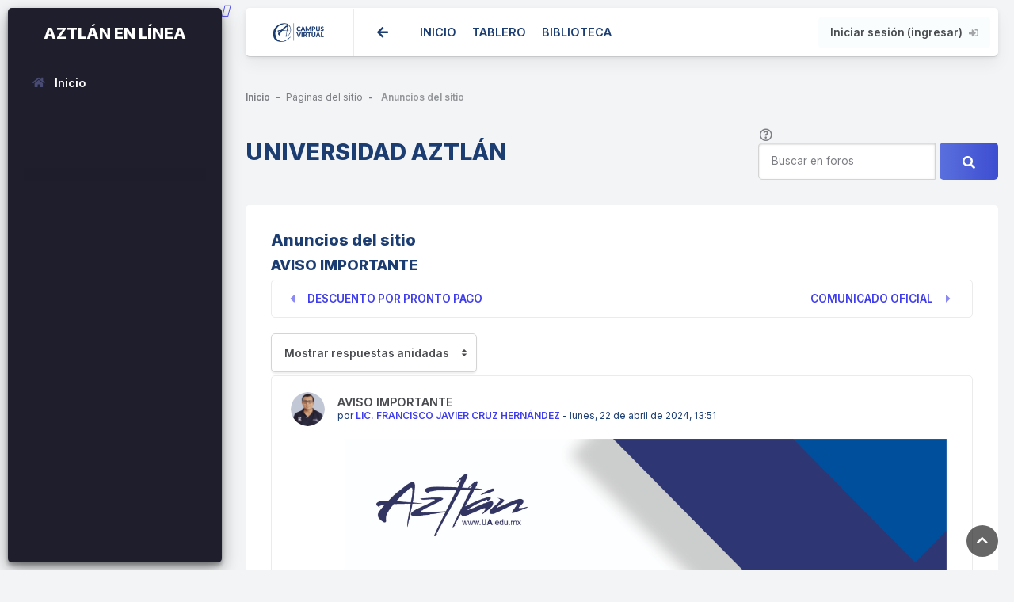

--- FILE ---
content_type: text/html; charset=utf-8
request_url: https://uavirtual.net/mod/forum/discuss.php?d=32444&parent=83178
body_size: 11723
content:
<!DOCTYPE html>

<html  dir="ltr" lang="es-mx" xml:lang="es-mx">
<head>
  
      <!-- * * * * * * *
  
        Name: Alpha Moodle Theme
        Theme URL: https://rosea.io/
        Author: Rosea Themes
        Version: 1.5.10
  
        Copyright © 2019 - 2022
  
      * * * * * * * -->
  
      <title>AZTLÁN EN LÍNEA: AVISO IMPORTANTE</title>
      <link rel="shortcut icon" href="//uavirtual.net/pluginfile.php?file=%2F1%2Ftheme_alpha%2Ffavicon%2F1750269354%2Flogo-ico.ico" />
  
      <link rel="preconnect" href="https://fonts.gstatic.com">
      <link href="https://fonts.googleapis.com/css?family=Inter:400,600,800&display=swap" rel="stylesheet">
  
  
      <script src="https://uavirtual.net/theme/alpha/addons/overlayscrollbars/OverlayScrollbars.min.js"></script>
  
  
      <meta name="apple-itunes-app" content="app-id=633359593, app-argument=https://uavirtual.net/mod/forum/discuss.php?d=32444&amp;parent=83178"/><link rel="manifest" href="https://uavirtual.net/admin/tool/mobile/mobile.webmanifest.php" /><meta http-equiv="Content-Type" content="text/html; charset=utf-8" />
<meta name="keywords" content="moodle, AZTLÁN EN LÍNEA: AVISO IMPORTANTE" />
<link rel="stylesheet" type="text/css" href="https://uavirtual.net/theme/yui_combo.php?rollup/3.17.2/yui-moodlesimple-min.css" /><script id="firstthemesheet" type="text/css">/** Required in order to fix style inclusion problems in IE with YUI **/</script><link rel="stylesheet" type="text/css" href="https://uavirtual.net/theme/styles.php?theme=alpha&amp;rev=1750269354_1&amp;type=all" />
<script>
//<![CDATA[
var M = {}; M.yui = {};
M.pageloadstarttime = new Date();
M.cfg = {"wwwroot":"https:\/\/uavirtual.net","sesskey":"2LQVVFUuRj","sessiontimeout":"28800","themerev":"1750269354","slasharguments":0,"theme":"alpha","iconsystemmodule":"core\/icon_system_fontawesome","jsrev":"1750269354","admin":"admin","svgicons":true,"usertimezone":"Am\u00e9rica\/Costa_Rica","contextid":2172,"langrev":1768054135,"templaterev":"1750269354"};var yui1ConfigFn = function(me) {if(/-skin|reset|fonts|grids|base/.test(me.name)){me.type='css';me.path=me.path.replace(/\.js/,'.css');me.path=me.path.replace(/\/yui2-skin/,'/assets/skins/sam/yui2-skin')}};
var yui2ConfigFn = function(me) {var parts=me.name.replace(/^moodle-/,'').split('-'),component=parts.shift(),module=parts[0],min='-min';if(/-(skin|core)$/.test(me.name)){parts.pop();me.type='css';min=''}
if(module){var filename=parts.join('-');me.path=component+'/'+module+'/'+filename+min+'.'+me.type}else{me.path=component+'/'+component+'.'+me.type}};
YUI_config = {"debug":false,"base":"https:\/\/uavirtual.net\/lib\/yuilib\/3.17.2\/","comboBase":"https:\/\/uavirtual.net\/theme\/yui_combo.php?","combine":true,"filter":null,"insertBefore":"firstthemesheet","groups":{"yui2":{"base":"https:\/\/uavirtual.net\/lib\/yuilib\/2in3\/2.9.0\/build\/","comboBase":"https:\/\/uavirtual.net\/theme\/yui_combo.php?","combine":true,"ext":false,"root":"2in3\/2.9.0\/build\/","patterns":{"yui2-":{"group":"yui2","configFn":yui1ConfigFn}}},"moodle":{"name":"moodle","base":"https:\/\/uavirtual.net\/theme\/yui_combo.php?m\/1750269354\/","combine":true,"comboBase":"https:\/\/uavirtual.net\/theme\/yui_combo.php?","ext":false,"root":"m\/1750269354\/","patterns":{"moodle-":{"group":"moodle","configFn":yui2ConfigFn}},"filter":null,"modules":{"moodle-core-languninstallconfirm":{"requires":["base","node","moodle-core-notification-confirm","moodle-core-notification-alert"]},"moodle-core-handlebars":{"condition":{"trigger":"handlebars","when":"after"}},"moodle-core-lockscroll":{"requires":["plugin","base-build"]},"moodle-core-actionmenu":{"requires":["base","event","node-event-simulate"]},"moodle-core-notification":{"requires":["moodle-core-notification-dialogue","moodle-core-notification-alert","moodle-core-notification-confirm","moodle-core-notification-exception","moodle-core-notification-ajaxexception"]},"moodle-core-notification-dialogue":{"requires":["base","node","panel","escape","event-key","dd-plugin","moodle-core-widget-focusafterclose","moodle-core-lockscroll"]},"moodle-core-notification-alert":{"requires":["moodle-core-notification-dialogue"]},"moodle-core-notification-confirm":{"requires":["moodle-core-notification-dialogue"]},"moodle-core-notification-exception":{"requires":["moodle-core-notification-dialogue"]},"moodle-core-notification-ajaxexception":{"requires":["moodle-core-notification-dialogue"]},"moodle-core-popuphelp":{"requires":["moodle-core-tooltip"]},"moodle-core-blocks":{"requires":["base","node","io","dom","dd","dd-scroll","moodle-core-dragdrop","moodle-core-notification"]},"moodle-core-dragdrop":{"requires":["base","node","io","dom","dd","event-key","event-focus","moodle-core-notification"]},"moodle-core-chooserdialogue":{"requires":["base","panel","moodle-core-notification"]},"moodle-core-event":{"requires":["event-custom"]},"moodle-core-formchangechecker":{"requires":["base","event-focus","moodle-core-event"]},"moodle-core-maintenancemodetimer":{"requires":["base","node"]},"moodle-core-tooltip":{"requires":["base","node","io-base","moodle-core-notification-dialogue","json-parse","widget-position","widget-position-align","event-outside","cache-base"]},"moodle-core_availability-form":{"requires":["base","node","event","event-delegate","panel","moodle-core-notification-dialogue","json"]},"moodle-backup-backupselectall":{"requires":["node","event","node-event-simulate","anim"]},"moodle-backup-confirmcancel":{"requires":["node","node-event-simulate","moodle-core-notification-confirm"]},"moodle-course-categoryexpander":{"requires":["node","event-key"]},"moodle-course-util":{"requires":["node"],"use":["moodle-course-util-base"],"submodules":{"moodle-course-util-base":{},"moodle-course-util-section":{"requires":["node","moodle-course-util-base"]},"moodle-course-util-cm":{"requires":["node","moodle-course-util-base"]}}},"moodle-course-formatchooser":{"requires":["base","node","node-event-simulate"]},"moodle-course-management":{"requires":["base","node","io-base","moodle-core-notification-exception","json-parse","dd-constrain","dd-proxy","dd-drop","dd-delegate","node-event-delegate"]},"moodle-course-dragdrop":{"requires":["base","node","io","dom","dd","dd-scroll","moodle-core-dragdrop","moodle-core-notification","moodle-course-coursebase","moodle-course-util"]},"moodle-form-dateselector":{"requires":["base","node","overlay","calendar"]},"moodle-form-shortforms":{"requires":["node","base","selector-css3","moodle-core-event"]},"moodle-form-passwordunmask":{"requires":[]},"moodle-question-chooser":{"requires":["moodle-core-chooserdialogue"]},"moodle-question-searchform":{"requires":["base","node"]},"moodle-question-preview":{"requires":["base","dom","event-delegate","event-key","core_question_engine"]},"moodle-availability_completion-form":{"requires":["base","node","event","moodle-core_availability-form"]},"moodle-availability_date-form":{"requires":["base","node","event","io","moodle-core_availability-form"]},"moodle-availability_grade-form":{"requires":["base","node","event","moodle-core_availability-form"]},"moodle-availability_group-form":{"requires":["base","node","event","moodle-core_availability-form"]},"moodle-availability_grouping-form":{"requires":["base","node","event","moodle-core_availability-form"]},"moodle-availability_profile-form":{"requires":["base","node","event","moodle-core_availability-form"]},"moodle-mod_assign-history":{"requires":["node","transition"]},"moodle-mod_customcert-rearrange":{"requires":["dd-delegate","dd-drag"]},"moodle-mod_quiz-quizbase":{"requires":["base","node"]},"moodle-mod_quiz-util":{"requires":["node","moodle-core-actionmenu"],"use":["moodle-mod_quiz-util-base"],"submodules":{"moodle-mod_quiz-util-base":{},"moodle-mod_quiz-util-slot":{"requires":["node","moodle-mod_quiz-util-base"]},"moodle-mod_quiz-util-page":{"requires":["node","moodle-mod_quiz-util-base"]}}},"moodle-mod_quiz-autosave":{"requires":["base","node","event","event-valuechange","node-event-delegate","io-form"]},"moodle-mod_quiz-questionchooser":{"requires":["moodle-core-chooserdialogue","moodle-mod_quiz-util","querystring-parse"]},"moodle-mod_quiz-dragdrop":{"requires":["base","node","io","dom","dd","dd-scroll","moodle-core-dragdrop","moodle-core-notification","moodle-mod_quiz-quizbase","moodle-mod_quiz-util-base","moodle-mod_quiz-util-page","moodle-mod_quiz-util-slot","moodle-course-util"]},"moodle-mod_quiz-toolboxes":{"requires":["base","node","event","event-key","io","moodle-mod_quiz-quizbase","moodle-mod_quiz-util-slot","moodle-core-notification-ajaxexception"]},"moodle-mod_quiz-modform":{"requires":["base","node","event"]},"moodle-message_airnotifier-toolboxes":{"requires":["base","node","io"]},"moodle-filter_glossary-autolinker":{"requires":["base","node","io-base","json-parse","event-delegate","overlay","moodle-core-event","moodle-core-notification-alert","moodle-core-notification-exception","moodle-core-notification-ajaxexception"]},"moodle-filter_mathjaxloader-loader":{"requires":["moodle-core-event"]},"moodle-editor_atto-rangy":{"requires":[]},"moodle-editor_atto-editor":{"requires":["node","transition","io","overlay","escape","event","event-simulate","event-custom","node-event-html5","node-event-simulate","yui-throttle","moodle-core-notification-dialogue","moodle-core-notification-confirm","moodle-editor_atto-rangy","handlebars","timers","querystring-stringify"]},"moodle-editor_atto-plugin":{"requires":["node","base","escape","event","event-outside","handlebars","event-custom","timers","moodle-editor_atto-menu"]},"moodle-editor_atto-menu":{"requires":["moodle-core-notification-dialogue","node","event","event-custom"]},"moodle-report_eventlist-eventfilter":{"requires":["base","event","node","node-event-delegate","datatable","autocomplete","autocomplete-filters"]},"moodle-report_loglive-fetchlogs":{"requires":["base","event","node","io","node-event-delegate"]},"moodle-gradereport_grader-gradereporttable":{"requires":["base","node","event","handlebars","overlay","event-hover"]},"moodle-gradereport_history-userselector":{"requires":["escape","event-delegate","event-key","handlebars","io-base","json-parse","moodle-core-notification-dialogue"]},"moodle-tool_capability-search":{"requires":["base","node"]},"moodle-tool_lp-dragdrop-reorder":{"requires":["moodle-core-dragdrop"]},"moodle-tool_monitor-dropdown":{"requires":["base","event","node"]},"moodle-assignfeedback_editpdf-editor":{"requires":["base","event","node","io","graphics","json","event-move","event-resize","transition","querystring-stringify-simple","moodle-core-notification-dialog","moodle-core-notification-alert","moodle-core-notification-warning","moodle-core-notification-exception","moodle-core-notification-ajaxexception"]},"moodle-atto_accessibilitychecker-button":{"requires":["color-base","moodle-editor_atto-plugin"]},"moodle-atto_accessibilityhelper-button":{"requires":["moodle-editor_atto-plugin"]},"moodle-atto_align-button":{"requires":["moodle-editor_atto-plugin"]},"moodle-atto_bold-button":{"requires":["moodle-editor_atto-plugin"]},"moodle-atto_charmap-button":{"requires":["moodle-editor_atto-plugin"]},"moodle-atto_clear-button":{"requires":["moodle-editor_atto-plugin"]},"moodle-atto_collapse-button":{"requires":["moodle-editor_atto-plugin"]},"moodle-atto_emojipicker-button":{"requires":["moodle-editor_atto-plugin"]},"moodle-atto_emoticon-button":{"requires":["moodle-editor_atto-plugin"]},"moodle-atto_equation-button":{"requires":["moodle-editor_atto-plugin","moodle-core-event","io","event-valuechange","tabview","array-extras"]},"moodle-atto_fullscreen-button":{"requires":["event-resize","moodle-editor_atto-plugin"]},"moodle-atto_h5p-button":{"requires":["moodle-editor_atto-plugin"]},"moodle-atto_html-button":{"requires":["promise","moodle-editor_atto-plugin","moodle-atto_html-beautify","moodle-atto_html-codemirror","event-valuechange"]},"moodle-atto_html-codemirror":{"requires":["moodle-atto_html-codemirror-skin"]},"moodle-atto_html-beautify":{},"moodle-atto_image-button":{"requires":["moodle-editor_atto-plugin"]},"moodle-atto_indent-button":{"requires":["moodle-editor_atto-plugin"]},"moodle-atto_italic-button":{"requires":["moodle-editor_atto-plugin"]},"moodle-atto_link-button":{"requires":["moodle-editor_atto-plugin"]},"moodle-atto_managefiles-button":{"requires":["moodle-editor_atto-plugin"]},"moodle-atto_managefiles-usedfiles":{"requires":["node","escape"]},"moodle-atto_media-button":{"requires":["moodle-editor_atto-plugin","moodle-form-shortforms"]},"moodle-atto_noautolink-button":{"requires":["moodle-editor_atto-plugin"]},"moodle-atto_orderedlist-button":{"requires":["moodle-editor_atto-plugin"]},"moodle-atto_recordrtc-button":{"requires":["moodle-editor_atto-plugin","moodle-atto_recordrtc-recording"]},"moodle-atto_recordrtc-recording":{"requires":["moodle-atto_recordrtc-button"]},"moodle-atto_rtl-button":{"requires":["moodle-editor_atto-plugin"]},"moodle-atto_strike-button":{"requires":["moodle-editor_atto-plugin"]},"moodle-atto_subscript-button":{"requires":["moodle-editor_atto-plugin"]},"moodle-atto_superscript-button":{"requires":["moodle-editor_atto-plugin"]},"moodle-atto_table-button":{"requires":["moodle-editor_atto-plugin","moodle-editor_atto-menu","event","event-valuechange"]},"moodle-atto_templates4u-button":{"requires":["moodle-editor_atto-plugin"]},"moodle-atto_title-button":{"requires":["moodle-editor_atto-plugin"]},"moodle-atto_underline-button":{"requires":["moodle-editor_atto-plugin"]},"moodle-atto_undo-button":{"requires":["moodle-editor_atto-plugin"]},"moodle-atto_unorderedlist-button":{"requires":["moodle-editor_atto-plugin"]}}},"gallery":{"name":"gallery","base":"https:\/\/uavirtual.net\/lib\/yuilib\/gallery\/","combine":true,"comboBase":"https:\/\/uavirtual.net\/theme\/yui_combo.php?","ext":false,"root":"gallery\/1750269354\/","patterns":{"gallery-":{"group":"gallery"}}}},"modules":{"core_filepicker":{"name":"core_filepicker","fullpath":"https:\/\/uavirtual.net\/lib\/javascript.php?rev=1750269354&jsfile=%2Frepository%2Ffilepicker.js","requires":["base","node","node-event-simulate","json","async-queue","io-base","io-upload-iframe","io-form","yui2-treeview","panel","cookie","datatable","datatable-sort","resize-plugin","dd-plugin","escape","moodle-core_filepicker","moodle-core-notification-dialogue"]},"core_comment":{"name":"core_comment","fullpath":"https:\/\/uavirtual.net\/lib\/javascript.php?rev=1750269354&jsfile=%2Fcomment%2Fcomment.js","requires":["base","io-base","node","json","yui2-animation","overlay","escape"]},"mathjax":{"name":"mathjax","fullpath":"https:\/\/cdn.jsdelivr.net\/npm\/mathjax@2.7.8\/MathJax.js?delayStartupUntil=configured"}}};
M.yui.loader = {modules: {}};

//]]>
</script>

<meta name="google-site-verification" content="q6TYwKCl4ilkOzSykWRpQN68cfcNNWF_Hoi3FlEAPBQ" />

<!-- Google tag (gtag.js) -->
<script async src="https://www.googletagmanager.com/gtag/js?id=G-TNVZXRP5R3"></script>
<script>
  window.dataLayer = window.dataLayer || [];
  function gtag(){dataLayer.push(arguments);}
  gtag('js', new Date());

  gtag('config', 'G-TNVZXRP5R3');
</script>
  
      <meta name="viewport" content="width=device-width, initial-scale=1.0">
</head>

<body  id="page-mod-forum-discuss" class="format-site  path-mod path-mod-forum chrome dir-ltr lang-es_mx yui-skin-sam yui3-skin-sam uavirtual-net pagelayout-incourse course-1 context-2172 cmid-1943 notloggedin drawer-open-left">
<div class="toast-wrapper mx-auto py-0 fixed-top" role="status" aria-live="polite"></div>

<div id="page-wrapper">

    <div>
    <a class="sr-only sr-only-focusable" href="#maincontent">Saltar al contenido principal</a>
</div><script src="https://uavirtual.net/lib/javascript.php?rev=1750269354&amp;jsfile=%2Flib%2Fbabel-polyfill%2Fpolyfill.min.js"></script>
<script src="https://uavirtual.net/lib/javascript.php?rev=1750269354&amp;jsfile=%2Flib%2Fpolyfills%2Fpolyfill.js"></script>
<script src="https://uavirtual.net/theme/yui_combo.php?rollup/3.17.2/yui-moodlesimple-min.js"></script><script src="https://uavirtual.net/lib/jquery/jquery-3.4.1.min.js"></script>
<script src="https://uavirtual.net/lib/javascript.php?rev=1750269354&amp;jsfile=%2Flib%2Fjavascript-static.js"></script>
<script>
//<![CDATA[
document.body.className += ' jsenabled';
//]]>
</script>


<a href="https://wa.me/523945550000/?text=Hola,%20me%20puedes%20ayudar" class="boton-whatsapp" target="_blank">
 <i class="fa-brands fa-whatsapp wht-flotante"></i>
</a>

    
    
    
    <div class="s-top-mobile d-sm-inline-flex d-lg-none align-items-center">
    
          <div class="d-sm-inline d-lg-none">
              <button type="button" class="sidebar-btn ml-1" aria-expanded="true" aria-controls="nav-drawer" data-action="toggle-drawer" data-side="left" data-preference="drawer-open-nav"></button>
          </div>
    
          <div class="c-logo mx-auto">
            <a href="https://uavirtual.net" class="navbar-brand has-logod-none d-sm-inline">
    
                <h1 class="logo d-flex m-0 text-center">
                    <img src="//uavirtual.net/pluginfile.php?file=%2F1%2Ftheme_alpha%2Fcustomlogotopbar%2F1750269354%2FLOGO-VIRTUAL.png" alt="AZTLÁN EN LÍNEA" title="AZTLÁN EN LÍNEA" class="img-fluid ml-auto mr-auto" />
                </h1>
    
                <h1 class="hidden site-name">AZTLÁN EN LÍNEA</h1>
    
            </a>
          </div>
    
          <button type="button" class="mobile-topbar-btn">
            <i class="far fa-user-circle" id="mobileTopBarBtn"></i>
            <i class="fas fa-times hidden" id="mobileTopBarCloseBtn"></i>
          </button>
    
    </div>
    
    <div id="navBar" class="s-top s-top--sidebar justify-content-center">
    
      <div class="c-top-container row no-gutters justify-content-start align-items-center pl-lg-1 pr-0">
    
        <div class="col row no-gutters justify-content-start align-items-center">
    
          <div class="c-logo">
            <a href="https://uavirtual.net" class="navbar-brand has-logod-none d-sm-inline">
    
                <h1 class="logo d-flex m-0 text-center d-sm-none d-lg-inline">
                    <img src="//uavirtual.net/pluginfile.php?file=%2F1%2Ftheme_alpha%2Fcustomlogotopbar%2F1750269354%2FLOGO-VIRTUAL.png" alt="AZTLÁN EN LÍNEA" title="AZTLÁN EN LÍNEA" class="img-fluid ml-auto mr-auto" />
                </h1>
    
                <h1 class="hidden site-name">AZTLÁN EN LÍNEA</h1>
    
            </a>
          </div>
    
         <div data-region="drawer-toggle" class="d-sm-none d-lg-inline mx-lg-2 col-sm-12 col-lg-auto pt-sm-3 p-lg-0 text-sm-center text-lg-left">
              <button type="button" class="sidebar-btn" aria-expanded="true" aria-controls="nav-drawer" data-action="toggle-drawer" data-side="left" data-preference="drawer-open-nav">
              <i class="fas fa-equals opened"></i>
              
              <i class="fas fa-arrow-left closed"></i>
    
              </button>
          </div>
    
          <div class="c-top-nav-container col-sm-12 col-lg row no-gutters justify-content-sm-between justify-content-lg-start align-items-center py-sm-2 py-lg-0 ml-lg-2">
    
            <div class="col-sm-12 col-lg-auto s-custom-main-nav text-sm-center text-lg-left m-0 px-sm-4 p-lg-0">
              <nav class="c-custom-main-nav navbar p-0">
                <div id="topNav">
                <ul class="navbar-nav mr-auto">
            <li class="nav-item active">
              <a class="nav-link" href="http://uavirtual.net/?redirect=0">INICIO <span class="sr-only">(current)</span></a>
            </li>
            <li class="nav-item">
              <a class="nav-link" href="http://uavirtual.net/my/">TABLERO</a>
            </li>
   <li class="nav-item">
              <a class="nav-link" href="http://uavirtual.net/mod/glossary/view.php?id=30012">BIBLIOTECA</a>
            </li>
</ul>
                </div>
              </nav>
            </div>
    
    
          </div>
    
        </div>
    
        <div class="nav d-sm-flex d-lg-inline-flex row no-gutters ml-sm-center ml-lg-auto align-items-center">
    
            <!-- navbar_plugin_output -->
            <div class="top-icons-nav ml-sm-2 ml-md-4 ml-lg-0">
              
              
            </div>
    
            <!-- user_menu -->
            <div class="c-user-menu d-inline-flex ml-auto mr-sm-2 mr-lg-0">
                <div class="usermenu"><span class="login"><a class="login-btn" href="https://uavirtual.net/login/index.php">Iniciar sesión (ingresar)<i class="ml-2 icon fas fa-sign-in-alt"></i></a></span></div>
            </div>
    
        </div>
    
      </div>
    
    
    </div>

    <div id="page" class="container-fluid ">
        <header id="page-header">

    <div class="row no-gutters">

      <div class="breadcrumbs w-100 row no-gutters">
        <div id="page-navbar" class="breadcrumbs-container w-100">
            <nav aria-label="Barra de Navegación">
    <ol class="breadcrumb">
                <li class="breadcrumb-item">
                    <a href="https://uavirtual.net/"  >Inicio</a>
                </li>
        
                <li class="breadcrumb-item">Páginas del sitio</li>
        
                <li class="breadcrumb-item">
                    <a href="https://uavirtual.net/mod/forum/view.php?id=1943" aria-current="page" title="Foro">Anuncios del sitio</a>
                </li>
        </ol>
</nav>
        </div>
      </div>

      <div class="w-100 row no-gutters align-items-center c-header-content">
        <div class="page-title mb-0">
        <div class="page-context-header"><div class="page-header-headings"><h1>UNIVERSIDAD AZTLÁN</h1></div></div>
        </div>

        <div id="settingsMenu" class="settings-menu">
          <a class="btn-icon" role="button"
        data-container="body" data-toggle="popover"
        data-placement="right" data-content="&lt;div class=&quot;no-overflow&quot;&gt;&lt;p&gt;Para realizar una búsqueda básica de una o más palabras en cualquier lugar del texto, simplemente escríbalas separadas por espacios. Se usarán todas las palabras de más de dos caracteres.&lt;/p&gt;

&lt;p&gt;Para realizar una búsqueda avanzada, pulse el botón de búsqueda sin teclear nada en la caja de texto.&lt;/p&gt;
&lt;/div&gt; "
        data-html="true" tabindex="0" data-trigger="focus">
      <i class="icon far fa-question-circle text-muted fa-fw " aria-hidden="true" title="Ayuda con Buscar" aria-label="Ayuda con Buscar"></i>
    </a>
<div class="simplesearchform ">
    <form autocomplete="off" action="https://uavirtual.net/mod/forum/search.php" method="get" accept-charset="utf-8" class="mform form-inline simplesearchform">
        <input type="hidden" name="id" value="1">
    <div class="input-group">
        <label for="searchinput-6968171bdab776968171bdab791">
            <span class="sr-only">Buscar en foros</span>
        </label>
        <input type="text"
           id="searchinput-6968171bdab776968171bdab791"
           class="form-control"
           placeholder="Buscar en foros"
           aria-label="Buscar en foros"
           name="search"
           data-region="input"
           autocomplete="off"
           value=""
        >
        <div class="input-group-append">
            <button type="submit" class="btn btn-submit  search-icon">
                <i class="icon fas fa-search fa-fw " aria-hidden="true"  aria-label=""></i>
                <span class="sr-only">Buscar en foros</span>
            </button>
        </div>

    </div>
    </form>
</div>
        </div>

        


      </div>

    </div>

</header>

        <div id="page-content" class="row no-gutters page-main-content">
            <div id="region-main-box">
                <section id="region-main" >
                    <span class="notifications" id="user-notifications"></span>

                    <section data-region="blocks-main-top-widget" class="blocks-main-top-widget d-print-none">
                    <aside id="block-region-maintopwidgets" class="block-region" data-blockregion="maintopwidgets" data-droptarget="1"></aside>
                    </section>

                    <div role="main"><span id="maincontent"></span><h2>Anuncios del sitio</h2><h3 class="discussionname">AVISO IMPORTANTE</h3><div id="discussion-container-6968171be1bf86968171bdab795" data-content="forum-discussion">
    <div class="discussion-nav clearfix"><ul><li class="prev-discussion"><a aria-label="Discusión anterior: DESCUENTO POR PRONTO PAGO" class="btn btn-link" href="https://uavirtual.net/mod/forum/discuss.php?d=29130"> DESCUENTO POR PRONTO PAGO</a></li><li class="next-discussion"><a aria-label="Discusión siguiente: COMUNICADO OFICIAL" class="btn btn-link" href="https://uavirtual.net/mod/forum/discuss.php?d=34211">COMUNICADO OFICIAL </a></li></ul></div>

    <div class="d-flex flex-wrap mb-1">
        <div></div>
        <div class=""><div class="singleselect d-inline-block">
    <form method="get" action="https://uavirtual.net/mod/forum/discuss.php" class="form-inline" id="mode">
            <input type="hidden" name="d" value="32444">
            <label for="single_select6968171bdab794" class="accesshide">
                Modo de visualización
            </label>
        <select  id="single_select6968171bdab794" class="custom-select singleselect" name="mode"
                 >
                    <option  value="1" >Ordenar desde el más antiguo</option>
                    <option  value="-1" >Ordenar desde el más reciente</option>
                    <option  value="2" >Mostrar respuestas por rama</option>
                    <option  value="3" selected>Mostrar respuestas anidadas</option>
        </select>
        <noscript>
            <input type="submit" class="btn btn-secondary ml-1" value="Ir">
        </noscript>
    </form>
</div></div>
        <div class="ml-2"></div>
    </div>


<article
        id="p83178"
        class="forum-post-container mb-2"
        data-post-id="83178"
        data-region="post"
        data-target="83178-target"
        tabindex="0"
        aria-labelledby="post-header-83178-6968171be10136968171bdab793"
        aria-describedby="post-content-83178"
    >
        <div
            class="mb-2 forumpost focus-target  firstpost starter"
            aria-label='AVISO IMPORTANTE por LIC. FRANCISCO JAVIER CRUZ HERNÁNDEZ'
            data-post-id="83178" data-content="forum-post"
        >
            
    
            <div class="d-flex flex-column w-100"  data-region-content="forum-post-core">
                <header id="post-header-83178-6968171be10136968171bdab793" class="mb-2 pb-2 header row d-flex align-items-center">
                            <div class="mb-sm-3 mb-md-0 mr-3" style="width: 43px;">
                                    <img
                                        class="rounded-circle w-100"
                                        src="https://uavirtual.net/pluginfile.php?file=%2F58%2Fuser%2Ficon%2Falpha%2Ff1&rev=1524360"
                                        alt="Imagen de LIC. FRANCISCO JAVIER CRUZ HERNÁNDEZ"
                                        aria-hidden="true"
                                        title="Imagen de LIC. FRANCISCO JAVIER CRUZ HERNÁNDEZ"
                                    >
                            </div>
                    <div class="d-flex flex-column">
                            <h3 class="h6  mb-0" data-region-content="forum-post-core-subject" data-reply-subject="Re: AVISO IMPORTANTE" >AVISO IMPORTANTE</h3>
                            <div class="small mb-0" tabindex="-1">
                                por <a href="https://uavirtual.net/user/view.php?id=5&course=1">LIC. FRANCISCO JAVIER CRUZ HERNÁNDEZ</a> - <time datetime="2024-04-22T13:51:30-06:00">lunes, 22 de abril de 2024, 13:51</time>
                        </div>
                            <span class="sr-only">Número de respuestas: 0</span>
                    </div>
                </header>
    
                <div class="d-flex body-content-container">
    
                    <div class="mr-3 d-sm-none d-md-block" style="width: 45px; flex-shrink: 0"></div>
    
                    <div class="w-100 content-alignment-container">
                        <div id="post-content-83178" class="post-content-container mb-2">
                            <p dir="ltr" style="text-align:left;"><img src="https://uavirtual.net/pluginfile.php/2172/mod_forum/post/83178/AVISO%20COSTOS%20FINAL.jpg" alt="" width="1200" height="1200" class="img-fluid atto_image_button_text-bottom" /><br /></p>
                        </div>
    
    
    
                            
    
    
                                <div class="d-flex flex-wrap">
                                        <div
                                            class="w-100 post-actions d-flex align-items-center justify-content-md-end justify-content-lg-start flex-wrap mx-0 mt-2 mb-3"
                                            data-region="post-actions-container"
                                            role="menubar"
                                            aria-label='AVISO IMPORTANTE por LIC. FRANCISCO JAVIER CRUZ HERNÁNDEZ'
                                            aria-controls="p83178"
                                        >
                                                <div class="mb-2">
                                                    <a
                                                        data-region="post-action"
                                                        href="https://uavirtual.net/mod/forum/discuss.php?d=32444#p83178"
                                                        class="btn btn-secondary btn-sm"
                                                        title="Enlace permanente a esta publicación"
                                                        aria-label="Enlace permanente a esta publicación"
                                                        role="menuitem"
                                                    >
                                                        <i class="fas fa-link mr-1"></i>
                                                        Enlace permanente
                                                    </a>
                                                </div>
                                                <div class="pl-3 ml-3 mb-2 border-left">
                                                </div>
    
    
                                        </div>
                                </div>
    
                            <div class="forum-post-footer"></div>
                    </div>
    
    
    
    
                </div>
            </div>
        </div>
    
        <div class="indent" data-region="replies-container">
        </div>
    </article>

<div class="discussion-nav clearfix"><ul><li class="prev-discussion"><a aria-label="Discusión anterior: DESCUENTO POR PRONTO PAGO" class="btn btn-link" href="https://uavirtual.net/mod/forum/discuss.php?d=29130"> DESCUENTO POR PRONTO PAGO</a></li><li class="next-discussion"><a aria-label="Discusión siguiente: COMUNICADO OFICIAL" class="btn btn-link" href="https://uavirtual.net/mod/forum/discuss.php?d=34211">COMUNICADO OFICIAL </a></li></ul></div>
</div></div>

                    
                    

                    <section data-region="blocks-main-footer-widget" class="blocks-main-footer-widget d-print-none">
                    <aside id="block-region-mainfwidgets" class="block-region" data-blockregion="mainfwidgets" data-droptarget="1"></aside>
                    </section>

                </section>
            </div>
        </div>
    </div>
    
    <aside class="nav-drawer-container">
      <div id="nav-drawer" data-region="drawer" class="d-print-none moodle-has-zindex " aria-hidden="false">
    
          <div class="nav-drawer-content">
    
              <button type="button" class="sidebar-btn-close" aria-expanded="true" aria-controls="nav-drawer" data-action="toggle-drawer" data-side="left" data-preference="drawer-open-nav">
                <i class="icon fas fa-times"></i>
              </button>
    
                <div class="sidebar-logo w-100 text-center mb-4">
                  <a href="https://uavirtual.net" class="navbar-brand  d-none d-sm-inline">
    
                    
    
    
                      <h1 class=" site-name">AZTLÁN EN LÍNEA</h1>
                    
    
                  </a>
                </div>
    
                  <aside id="block-region-sidebar-top" class="block-region" data-blockregion="sidebar-top" data-droptarget="1"></aside>
                
                <nav class="c-flat-nav mt-0 m-b-1 list-group" aria-label="">
                  <ul class="m-0 p-0">
                        <li>
                            <a class="list-group-item list-group-item-action  " href="https://uavirtual.net/" data-key="home" data-isexpandable="0" data-indent="0" data-showdivider="0" data-type="1" data-nodetype="1" data-collapse="0" data-forceopen="1" data-isactive="0" data-hidden="0" data-preceedwithhr="0" >
                                <div class="c-nav-item-container">
                                <span class="nav-icon">
                                    <i class="icon fas fa-home fa-fw " aria-hidden="true"  aria-label=""></i>
                                </span>
                                <span class="text m-l-0">Inicio</span>
                                </div>
                            </a>
                        </li>
                  </ul>
                </nav>
    
    
    
                <div class="mt-5">
                  <aside id="block-region-sidebar" class="block-region" data-blockregion="sidebar" data-droptarget="1"></aside>
                </div>
    
          </div><!-- ./nav-drawer-content -->
    
          <div class="nav-drawer-footer">
    
    
            
          </div><!-- ./nav-drawer-footer -->
      </div>
    </aside>
</div>


<footer id="page-footer" class="s-footer">

  <div class="c-container">

        <div class="row">
          <div class="col-12 m-b-1">
            <span class="copy">© AZTLÁN EN LÍNEA</span><span class="sep">All rights reserved</span>
          </div>

          <div class="col-12 contact">
              <ul class="list-inline">
                  <li class="d-sm-block d-lg-inline mb-sm-3 mb-lg-0 mr-sm-0 mr-lg-4"><i class="fas fa-globe-africa"></i><a href="http://ua.edu.mx" target="_blank">UNIVERSIDAD AZTLÁN</a></li>
                  <li class="d-sm-block d-lg-inline mb-sm-3 mb-lg-0 mr-sm-0 mr-lg-4"><i class="fas fa-mobile-alt"></i>Teléfono de oficina : 777 3 18 82 94 Ext. 103</li>
                  <li class="d-sm-block d-lg-inline"><i class="far fa-envelope-open"></i>virtual@ua.edu.mx</li>
              </ul>
          </div>



        </div>

        <div class="o-course-footer">
            <div id="course-footer"></div>
            <div class="tool_usertours-resettourcontainer"></div>
        </div>

        <div class="o-standard-footer-html"><div class="tool_dataprivacy"><a href="https://uavirtual.net/admin/tool/dataprivacy/summary.php">Resumen de conservación de datos</a></div><a href="https://download.moodle.org/mobile?version=2020110900.07&amp;lang=es_mx&amp;iosappid=633359593&amp;androidappid=com.moodle.moodlemobile">Obtener la App Mobile</a></div>


  </div>

</footer>



<!-- END Bootstrap-Cookie-Alert -->
<script>
//<![CDATA[
var require = {
    baseUrl : 'https://uavirtual.net/lib/requirejs.php?file=%2F1750269354%2F',
    // We only support AMD modules with an explicit define() statement.
    enforceDefine: true,
    skipDataMain: true,
    waitSeconds : 0,

    paths: {
        jquery: 'https://uavirtual.net/lib/javascript.php?file=%2F1750269354%2Flib/jquery/jquery-3.4.1.min.js',
        jqueryui: 'https://uavirtual.net/lib/javascript.php?file=%2F1750269354%2Flib/jquery/ui-1.12.1/jquery-ui.min.js',
        jqueryprivate: 'https://uavirtual.net/lib/javascript.php?file=%2F1750269354%2Flib/requirejs/jquery-private.js'
    },

    // Custom jquery config map.
    map: {
      // '*' means all modules will get 'jqueryprivate'
      // for their 'jquery' dependency.
      '*': { jquery: 'jqueryprivate' },
      // Stub module for 'process'. This is a workaround for a bug in MathJax (see MDL-60458).
      '*': { process: 'core/first' },

      // 'jquery-private' wants the real jQuery module
      // though. If this line was not here, there would
      // be an unresolvable cyclic dependency.
      jqueryprivate: { jquery: 'jquery' }
    }
};

//]]>
</script>
<script src="https://uavirtual.net/lib/javascript.php?rev=1750269354&amp;jsfile=%2Flib%2Frequirejs%2Frequire.min.js"></script>
<script>
//<![CDATA[
M.util.js_pending("core/first");require(['core/first'], function() {
require(['core/prefetch']);
;
require(["media_videojs/loader"], function(loader) {
    loader.setUp('es');
});;

require(['jquery'], function($) {

  var searchbar = $("#searchField"),
      searchbox = $(".search-box"),
      searchbarToggle = $("#searchBtn"),
      searchbarClose = $("#searchBtnClose");

  searchbarToggle.on("click", function(e) {
     e.preventDefault();
     searchbar.toggleClass("show");
     searchbox.toggleClass("active");
  });

  searchbarClose.on("click", function(e) {
     searchbar.removeClass("show");
     searchbox.removeClass("active");
  });

  var mobileTopBar = $(".s-top"),
      mobileTopBarToggle = $("#mobileTopBarBtn, #mobileTopBarCloseBtn");

  mobileTopBarToggle.on("click", function(e) {
     e.preventDefault();
     mobileTopBar.toggleClass("show");
     mobileTopBarToggle.toggleClass("hidden");
  });


  /*
   * Bootstrap Cookie Alert by Wruczek
   * https://github.com/Wruczek/Bootstrap-Cookie-Alert
   * Released under MIT license
   */
  (function () {
      "use strict";

      var customalert = document.querySelector("#customalert");
      var closecustomalert = document.querySelector("#customalertClose");

      if (!customalert) {
         return;
      }

      customalert.offsetHeight; // Force browser to trigger reflow (https://stackoverflow.com/a/39451131)

      // Show the alert if we cant find the "closecustomalert" cookie
      if (!getCookie("closecustomalert")) {
          customalert.classList.add("show");
      }

      // When clicking on the agree button, create a 1 year
      // cookie to remember user's choice and close the banner
      closecustomalert.addEventListener("click", function () {
          setCookie("closecustomalert", true, 1);
          customalert.classList.remove("show");
      });

      // Cookie functions from w3schools
      function setCookie(cname, cvalue, exdays) {
          var d = new Date();
          d.setTime(d.getTime() + (exdays * 24 * 60 * 60 * 1000));
          var expires = "expires=" + d.toUTCString();
          document.cookie = cname + "=" + cvalue + ";" + expires + ";path=/";
      }

      function getCookie(cname) {
          var name = cname + "=";
          var decodedCookie = decodeURIComponent(document.cookie);
          var ca = decodedCookie.split(';');
          for (var i = 0; i < ca.length; i++) {
              var c = ca[i];
              while (c.charAt(0) === ' ') {
                  c = c.substring(1);
              }
              if (c.indexOf(name) === 0) {
                  return c.substring(name.length, c.length);
              }
          }
          return "";
      }
  })();
});
;

M.util.js_pending('theme_alpha/loader');
require(['theme_alpha/loader'], function() {
  M.util.js_complete('theme_alpha/loader');
});
require(['theme_alpha/backtotop'], function(mod) {
    mod.init();
});

M.util.js_pending('theme_alpha/drawer');
require(['theme_alpha/drawer'], function(drawer) {
    drawer.init();
    M.util.js_complete('theme_alpha/drawer');
});
;

require(['jquery', 'core/custom_interaction_events'], function($, CustomEvents) {
    CustomEvents.define('#single_select6968171bdab794', [CustomEvents.events.accessibleChange]);
    $('#single_select6968171bdab794').on(CustomEvents.events.accessibleChange, function() {
        var ignore = $(this).find(':selected').attr('data-ignore');
        if (typeof ignore === typeof undefined) {
            $('#mode').submit();
        }
    });
});
;

require(
[
    'jquery',
    'core/templates',
    'mod_forum/discussion',
    'mod_forum/posts_list',
    'mod_forum/lock_toggle',
    'mod_forum/favourite_toggle',
    'mod_forum/pin_toggle',
    'mod_forum/subscription_toggle'
],
function(
    $,
    Templates,
    Discussion,
    PostsList,
    LockToggle,
    FavouriteToggle,
    Pin,
    SubscribeToggle
) {
    var root = $("[data-content='forum-discussion']");
    Discussion.init(root);
    PostsList.init(root);
    root = $('[data-container="discussion-tools"]');
    LockToggle.init(root, true);
    FavouriteToggle.init(root, true, function(toggleElement, context) {
        return Templates.render('mod_forum/discussion_favourite_toggle', context)
            .then(function(html, js) {
                return Templates.replaceNode(toggleElement, html, js);
            });
    });
    Pin.init(root, true, function(toggleElement, context) {
        return Templates.render('mod_forum/discussion_pin_toggle', context)
            .then(function(html, js) {
                return Templates.replaceNode(toggleElement, html, js);
            });
    });
    SubscribeToggle.init(root, true, function(toggleElement, context) {
        return Templates.render('mod_forum/discussion_subscription_toggle', context)
            .then(function(html, js) {
                return Templates.replaceNode(toggleElement, html, js);
            });
    });
});
;
M.util.js_pending('core/notification'); require(['core/notification'], function(amd) {amd.init(2172, []); M.util.js_complete('core/notification');});;
M.util.js_pending('core/log'); require(['core/log'], function(amd) {amd.setConfig({"level":"warn"}); M.util.js_complete('core/log');});;
M.util.js_pending('core/page_global'); require(['core/page_global'], function(amd) {amd.init(); M.util.js_complete('core/page_global');});M.util.js_complete("core/first");
});
//]]>
</script>
<script>
//<![CDATA[
M.str = {"moodle":{"lastmodified":"\u00daltima modificaci\u00f3n","name":"Nombre","error":"Error","info":"Informaci\u00f3n","yes":"S\u00ed","no":"No","cancel":"Cancelar","confirm":"Confirmar","areyousure":"\u00bfEst\u00e1 Usted seguro?","closebuttontitle":"Cerrar","unknownerror":"Error desconocido","file":"Archivo","url":"URL"},"repository":{"type":"Tipo","size":"Tama\u00f1o","invalidjson":"Cadena JSON no v\u00e1lida","nofilesattached":"No se han adjuntado archivos","filepicker":"Selector de archivos","logout":"Salir","nofilesavailable":"No hay archivos disponibles","norepositoriesavailable":"Lo sentimos, ninguno de sus repositorios actuales puede devolver archivos en el formato solicitado.","fileexistsdialogheader":"El archivo existe","fileexistsdialog_editor":"Un archivo con ese nombre ha sido anexado al texto que Usted est\u00e1 editando","fileexistsdialog_filemanager":"Ya ha sido anexado un archivo con ese nombre","renameto":"Cambiar el nombre a \"{$a}\"","referencesexist":"Existen {$a} enlaces a este archivo","select":"Seleccionar"},"admin":{"confirmdeletecomments":"Est\u00e1 a punto de eliminar comentarios, \u00bfest\u00e1 seguro?","confirmation":"Confirmaci\u00f3n"},"debug":{"debuginfo":"Informaci\u00f3n de depuraci\u00f3n","line":"L\u00ednea","stacktrace":"Trazado de la pila (stack)"},"langconfig":{"labelsep":":"}};
//]]>
</script>
<script>
//<![CDATA[
(function() {Y.use("moodle-filter_mathjaxloader-loader",function() {M.filter_mathjaxloader.configure({"mathjaxconfig":"\nMathJax.Hub.Config({\n    config: [\"Accessible.js\", \"Safe.js\"],\n    errorSettings: { message: [\"!\"] },\n    skipStartupTypeset: true,\n    messageStyle: \"none\"\n});\n","lang":"es"});
});
M.util.help_popups.setup(Y);
 M.util.js_pending('random6968171bdab796'); Y.on('domready', function() { M.util.js_complete("init");  M.util.js_complete('random6968171bdab796'); });
})();
//]]>
</script>
<script>
                                    window.ga=window.ga||function(){(ga.q=ga.q||[]).push(arguments)};
                                    ga.l=+new Date;ga('create', 'G-TNVZXRP5R3', 'auto');
                                    ga('send', 'pageview');
                                </script>
                                <script async src='https://www.google-analytics.com/analytics.js'></script>
<script>
  document.addEventListener("DOMContentLoaded", function() {
  //The first argument are the elements to which the plugin shall be initialized
  //The second argument has to be at least a empty object or a object with your desired options
  OverlayScrollbars(document.querySelectorAll("#nav-drawer"),
  {scrollbars :
      {
        visibility       : "auto",
        autoHide         : "l",
        autoHideDelay    : 800,
        dragScrolling    : true,
        clickScrolling   : false,
        touchSupport     : true
      }
  });
  OverlayScrollbars(document.querySelectorAll('.region-main-settings-menu .dropdown-menu, .c-course-box .course-box-desc, .conversation-cotnent-container, .course-contacts-ext-content'),
  {scrollbars :
      {
        visibility       : "auto",
        autoHide         : "never",
        autoHideDelay    : 800,
        dragScrolling    : true,
        clickScrolling   : false,
        touchSupport     : true
      }
  });

});</script>


<script>
var navbar = document.getElementById("navBar");
var sticky = navbar.offsetTop;
var stickysettingbtn = document.getElementById("settingsMenu");

function stickyNavF() {
  if (window.pageYOffset >= sticky) {
    navbar.classList.add("sticky-nav");
    if(stickysettingbtn != null) { stickysettingbtn.classList.add("sticky"); }
  } else {
    navbar.classList.remove("sticky-nav");
    if(stickysettingbtn != null) { stickysettingbtn.classList.remove("sticky"); }
  }
}
window.onscroll = function() {stickyNavF()};
</script>


<script src="https://uavirtual.net/theme/alpha/addons/bootstrapnavbar/bootstrap-4-navbar.min.js"></script>

</body>
</html>